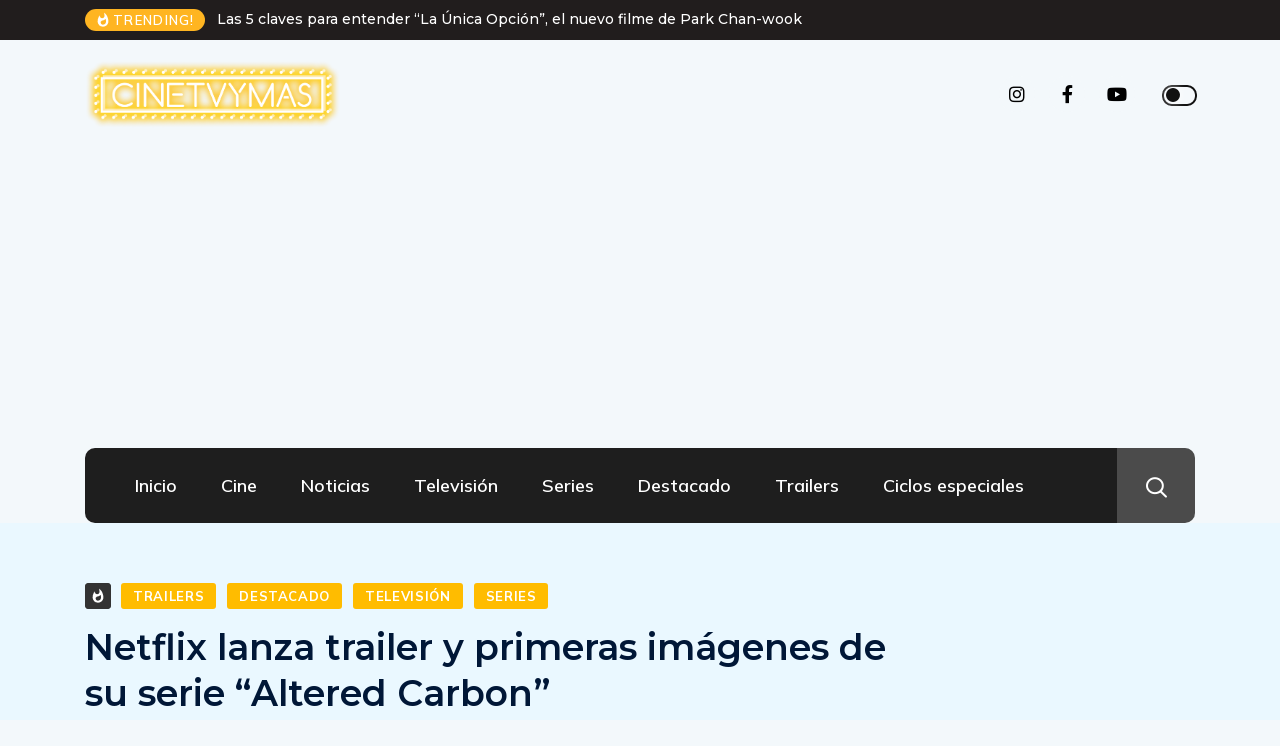

--- FILE ---
content_type: text/html; charset=utf-8
request_url: https://www.google.com/recaptcha/api2/aframe
body_size: 267
content:
<!DOCTYPE HTML><html><head><meta http-equiv="content-type" content="text/html; charset=UTF-8"></head><body><script nonce="lrgNKO1_-bOfKAIrfMZ_Kg">/** Anti-fraud and anti-abuse applications only. See google.com/recaptcha */ try{var clients={'sodar':'https://pagead2.googlesyndication.com/pagead/sodar?'};window.addEventListener("message",function(a){try{if(a.source===window.parent){var b=JSON.parse(a.data);var c=clients[b['id']];if(c){var d=document.createElement('img');d.src=c+b['params']+'&rc='+(localStorage.getItem("rc::a")?sessionStorage.getItem("rc::b"):"");window.document.body.appendChild(d);sessionStorage.setItem("rc::e",parseInt(sessionStorage.getItem("rc::e")||0)+1);localStorage.setItem("rc::h",'1769844373630');}}}catch(b){}});window.parent.postMessage("_grecaptcha_ready", "*");}catch(b){}</script></body></html>